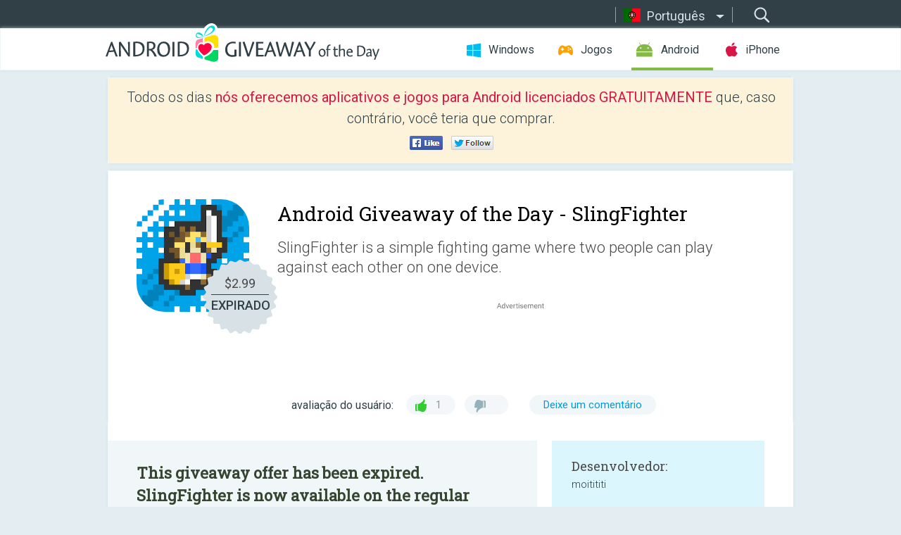

--- FILE ---
content_type: text/html; charset=utf-8
request_url: https://android.giveawayoftheday.com/slingfighter/?lang=pt-br
body_size: 9369
content:
<!DOCTYPE html>
<!--[if lt IE 7]>      <html class="no-js ielt10 ielt9 ielt8 ielt7" lang="pt"> <![endif]-->
<!--[if IE 7]>         <html class="no-js ie7 ielt10 ielt9 ielt8" lang="pt"> <![endif]-->
<!--[if IE 8]>         <html class="no-js ie8 ielt10 ielt9" lang="pt"> <![endif]-->
<!--[if IE 9]>         <html class="no-js ie9 ielt10" lang="pt"> <![endif]-->
<!--[if gt IE 10]><!--> <html class="no-js" lang="pt"> <!--<![endif]-->
<head>
        <script async src="https://www.googletagmanager.com/gtag/js?id=G-Z2EXT2LRNE"></script>
    <script>
        window.dataLayer = window.dataLayer || [];
        function gtag(){dataLayer.push(arguments);}
        gtag('js', new Date());

        gtag('config', 'G-Z2EXT2LRNE');
    </script>
                            <meta http-equiv="Content-Type" content="text/html; charset=UTF-8" />
            <meta http-equiv="X-UA-Compatible" content="IE=edge">
            <meta name="viewport" content="width=device-width">
            <meta name="format-detection" content="telephone=no">
                        <meta name="verify-v1" content="nKhoQtkI95aX3NsywlbsnmUuAaUMF+QPTdE0phYHyT8=" />
                    
    <meta name="description" content="Giveaway Android Diário - SlingFighter is a simple fighting game where two people can play against each other on one device. The controls are simple: Just pull your character to launch it in a direction!Enjoy exhilarating high..." />
    <meta property="fb:app_id" content="200558050727877"/>
    <meta property="og:type" content="website"/>
    <meta property="og:url" content="https://android.giveawayoftheday.com/slingfighter/?lang=pt-br"/>
    <meta property="og:title" content=""/>
    <meta property="og:site_name" content="Giveaway of the Day"/>
    <meta property="og:image" content="https://android.giveawayoftheday.com/wp-content/plugins/gotd_googleplay_plugin/images/2020/04/jp.pya.tenten.app.slingfighter_app_icon_1587365241.png"/>
    <meta property="og:description" content="SlingFighter is a simple fighting game where two people can play against each other on one device. The controls are simple: Just pull your character to launch it..."/>

    <meta property="twitter:card" content="summary_large_image" />
    <meta property="twitter:site" content="@GiveawayotDay" />
    <meta property="twitter:url" content="https://android.giveawayoftheday.com/slingfighter/?lang=pt-br" />
    <meta property="twitter:title" content="SlingFighter" />
    <meta property="twitter:description" content="SlingFighter is a simple fighting game where two people can play against each other on one device." />
    <meta property="twitter:image" content="https://android.giveawayoftheday.com/wp-content/plugins/gotd_googleplay_plugin/images/2020/04/jp.pya.tenten.app.slingfighter_Screenshot_1587365241.png" />

                            <link rel="alternate" hreflang="en" href="https://android.giveawayoftheday.com/slingfighter/" type="text/html" />
                                <link rel="alternate" hreflang="es" href="https://android.giveawayoftheday.com/slingfighter/?lang=es" type="text/html" />
                                <link rel="alternate" hreflang="it" href="https://android.giveawayoftheday.com/slingfighter/?lang=it" type="text/html" />
                                <link rel="alternate" hreflang="de" href="https://android.giveawayoftheday.com/slingfighter/?lang=de" type="text/html" />
                                <link rel="alternate" hreflang="fr" href="https://android.giveawayoftheday.com/slingfighter/?lang=fr" type="text/html" />
                                <link rel="alternate" hreflang="pt" href="https://android.giveawayoftheday.com/slingfighter/?lang=pt-br" type="text/html" />
                                <link rel="alternate" hreflang="nl" href="https://android.giveawayoftheday.com/slingfighter/?lang=nl" type="text/html" />
                                <link rel="alternate" hreflang="ru" href="https://android.giveawayoftheday.com/slingfighter/?lang=ru" type="text/html" />
                                <link rel="alternate" hreflang="ja" href="https://android.giveawayoftheday.com/slingfighter/?lang=ja" type="text/html" />
                                <link rel="alternate" hreflang="tr" href="https://android.giveawayoftheday.com/slingfighter/?lang=tr" type="text/html" />
                                <link rel="alternate" hreflang="el" href="https://android.giveawayoftheday.com/slingfighter/?lang=el" type="text/html" />
                                <link rel="alternate" hreflang="ro" href="https://android.giveawayoftheday.com/slingfighter/?lang=ro" type="text/html" />
            
                 <link rel="stylesheet" href="https://android.giveawayoftheday.com/css/modal.css?v=1525361059" />
        
        <link href='https://fonts.googleapis.com/css?family=Roboto+Slab:400,300&amp;subset=latin' rel='stylesheet' type='text/css'>
        <link href='https://fonts.googleapis.com/css?family=Roboto:400,300,500,700,300italic&amp;subset=latin' rel='stylesheet' type='text/css'>
        <title>Giveaway of the Day para Android- SlingFighter</title>
                    <link rel="stylesheet" href="https://android.giveawayoftheday.com/css/android/main.css?v=1553782962" />
                <link rel="shortcut icon" href="https://android.giveawayoftheday.com/images/favicon.ico" type="image/x-icon">
            <link rel="stylesheet" href="https://android.giveawayoftheday.com/css/android/post.css?v=1566991764" />
    <link rel="stylesheet" href="https://android.giveawayoftheday.com/css/android/banner.css?v=1455286791" />
    <link rel="stylesheet" href="https://android.giveawayoftheday.com/css/remodal.css?v=1451286268" />
    <link rel="stylesheet" href="https://android.giveawayoftheday.com/css/remodal-default-theme.css?v=1451286268" />
    <link rel="stylesheet" href="https://android.giveawayoftheday.com/css/fancybox.css?v=1453363896" />
        <!--[if lte IE 8]><link href="https://android.giveawayoftheday.com/css/ie8.css" rel="stylesheet" type="text/css" /><![endif]-->
        <script type="text/javascript">
                                </script>
                            <script src="https://ajax.googleapis.com/ajax/libs/jquery/1.10.1/jquery.min.js"></script>
                        <script src="https://android.giveawayoftheday.com/js/plugins.js?v=1485935778"></script>
            <script src="https://android.giveawayoftheday.com/js/script.js?v=1710757379"></script>

            <script>
                var common_actions_settings = {
                    search_url: 'https://android.giveawayoftheday.com/?lang=pt-br',
                    is_ie9: 0,
                    fb_app_id: '200558050727877',
                    project: 'android',
                    locale: 'pt',
                    safari_push: {
                        enabled: 0,
                        url: 'https://android.giveawayoftheday.com/safari_push?lang=pt-br',
                        website_uid: 'web.com.giveawayoftheday.www',
                        token_url: 'https://android.giveawayoftheday.com/safari_push/check-token?lang=pt-br',
                        enabled_subprojects: 0
                    }
                };
                jQuery(document).ready(function() {
                    common_actions.init(common_actions_settings);
                    achecker.init({
                        enabled: true,
                        from: 'gaotd_android',
                        is_mobile: false,
                        show_rest: false
                    });
                    away_bnr.init({
                        is_showed: false,
                        idle_interval: 3000,
                        enabled: 0
                    });
                });

                var text_counters = {hours: 'horas', mins: 'minutos', secs: 'segs', days: 'days'};
            </script>

                    <script>
            jQuery(document).ready(function () {
                getTopCloseOnload();
                makeFixedCloseOnload();
                jQuery(window).scroll(function () {
                    makeFixedCloseOnload();
                })
            });

            function makeFixedCloseOnload() {
                var close_onload = jQuery('.close_onload');
                if (close_onload.length == 0) return;
                var s = jQuery(window).scrollTop() + 20;
                if (s > jQuery('.giveaway_day').offset().top && s != 0) {
                    close_onload.addClass('fixed_closed_onload');
                    close_onload.css('left', jQuery('.wrapper').offset().left - 100)
                    close_onload.css('top', 20)
                }
                else {
                    if (close_onload.hasClass('fixed_closed_onload')) {
                        getTopCloseOnload();
                    }
                    close_onload.removeClass('fixed_closed_onload');
                    close_onload.css('left', '-100px');

                }
            }

            function getTopCloseOnload() {
                var close_onload = jQuery('.close_onload');
                if (close_onload.length == 0) return;
                var top = 0;
                close_onload.css('top',0);
                jQuery('.slogan').each(function () {
                    top = parseInt(close_onload.css('top'));
                    var $this = jQuery(this);
                    var h = parseInt($this.outerHeight());
                    if ($this.css('display') != 'none' && h != 0) {
                        var margin_bottom = parseInt($this.css('margin-bottom'));
                        top = top + margin_bottom + h;
                    }
                    close_onload.css('top', top);
                })
            }
        </script>
        
    <script>
        check_user_lang.lang_redirect = function() {
            if (getCookie('lang') == 1) {
                return;
            }
            var cookie_domain = this.conf.domain.replace(/:8080$/g, '');
            setCookie('lang', 1, {path: '/', expires: 24*60*60, domain: '.' + cookie_domain});
            var lang_regex = new RegExp("[\\?&]lang=([^&#]*)");
            var cur_lang = lang_regex.exec(window.location.search);
            cur_lang = cur_lang ? cur_lang[1] : 'en';
            if (cur_lang != 'en') {
                return;
            }
            var lang_domain = 'en';
            var subdomains = JSON.parse(this.conf.subdomains_json);
            jQuery.each(subdomains, function(url, lang) {
                if (navigator.language == lang['code'] || navigator.language.indexOf(lang['code']+'-') >= 0) {
                    lang_domain = url;
                }
            });

            if (lang_domain == cur_lang) {
                return;
            }

            location.href = document.location.protocol + '//android.' + this.conf.domain + '/' + (this.conf.path ? this.conf.path + '/' : '') + '?lang='+lang_domain;
        };
        common_actions_settings.twitter_acc = 'https://twitter.com/android_gotd';
    </script>

    <script type="text/javascript">
        (function($) {
            $(function() {
                post_actions.resizePostBlock = function(e) {
                    var margin_top = $('.requirements').outerHeight() + 20;
                    if(!Modernizr.mq('(min-width: 1036px)')) {
                        margin_top = '';
                    }
                    $('.offers').css('margin-top', margin_top);
                };
                post_actions.updateRequirements = function(e) {
                    return;
                }
                post_actions.init({
                    post_id: 5703,
                    is_active: 0,
                    vote: {
                        send_url: '/ajax/posts/vote/add'
                    },
                    negative_form: {
                        url: '/ajax/posts/vote/negative-form'
                    },
                    last_comments: {
                        send_url: '/ajax/posts/other-comments'
                    },
                    error_no_reason_text: 'Por favor, especifique pelo menos uma razão',
                    error_no_description_text: 'Por favor, preencha o formulário e explique o motivo.'
                });
                comments_actions.init({
                    post_id: 5703,
                    lang_id: 6,
                    vote_url: '/ajax/comments/vote/add',
                    add_comment_url: '/ajax/comments/add',
                    reply_text: 'Responder',
                    cancel_text: 'Cancelar',
                    no_fields_text: 'Os campos obrigatórios estão vazios.',
                    fb_app_id: '200558050727877',
                    show_fb_comments: false,
                    lang: 'pt',
                    fb_comm_url: '/ajax/comments/fb-event'
                });
                check_user_lang.init({
                    is_lang_redirect: 1,
                    subdomains_json: '{"en":{"code":"en","name":"English"},"es":{"code":"es","name":"Espa\u00f1ol"},"it":{"code":"it","name":"Italiano"},"de":{"code":"de","name":"Deutsch"},"fr":{"code":"fr","name":"Fran\u00e7ais"},"pt-br":{"code":"pt","name":"Portugu\u00eas"},"nl":{"code":"nl","name":"Nederlands"},"ru":{"code":"ru","name":"\u0420\u0443\u0441\u0441\u043a\u0438\u0439"},"ja":{"code":"ja","name":"\u65e5\u672c\u8a9e"},"tr":{"code":"tr","name":"T\u00fcrk\u00e7e"},"el":{"code":"el","name":"\u0395\u03bb\u03bb\u03b7\u03bd\u03b9\u03ba\u03ac"},"ro":{"code":"ro","name":"Rom\u00e2n\u0103"}}',
                    domain: 'giveawayoftheday.com',
                    path: 'slingfighter'
                });
                                    downloadShareForm.fbInit('200558050727877');
                                var countdown_until = new Date('20 January 2026 08:00:00');
                gaotd_countdown.render('.giveaway_counter', countdown_until, text_counters);
                                                                                                                                                    $('.download_logging').click(function() {
                                    });
                                            });
        })(jQuery);

    </script>
    <script src="https://android.giveawayoftheday.com/js/jquery.fancybox.pack.js?v=1451286268"></script>
    <script>
        jQuery(document).ready(function() {
                jQuery(".screenshot_image").fancybox({
                    padding : 0,
                    centerOnScroll : true,
                    type : 'image',
                    openEffect	: 'elastic',
                    closeEffect	: 'elastic',
                    helpers : {
                        title : {type : 'outside'},
                        overlay: {locked: false}
                    },
                    'beforeLoad': function () {
                        if (window.addEventListener) {
                            window.addEventListener('DOMMouseScroll', wheel, false);
                        }
                        window.onmousewheel = document.onmousewheel = wheel;
                        var keys = [37, 38, 39, 40];
                        document.onkeydown = function (e) {
                            for (var i = keys.length; i--;) {
                                if (e.keyCode === keys[i]) {
                                    preventDefault(e);
                                    return;
                                }
                            }
                        };
                    },
                    'afterClose': function () {
                        if (window.removeEventListener) {
                            window.removeEventListener('DOMMouseScroll', wheel, false);
                        }
                        window.onmousewheel = document.onmousewheel = document.onkeydown = null;
                    }
                });
            }
        );
        /* fancybox no scroll helpers */

        function preventDefault(e) {
            e = e || window.event;
            if (e.preventDefault) e.preventDefault();
            e.returnValue = false;
        }

        function wheel(e) {
            preventDefault(e);
        }
    </script>
                                    <script  src="https://android.giveawayoftheday.com/widget.php?url=https%3A%2F%2Fandroid.giveawayoftheday.com%2Fslingfighter%2F%3Flang%3Dpt-br"></script>
    </head>
<body class="past pt">
<div class="st-container">
    <div class="st-pusher">
        <div class="top_head">
            <div class="width">
                <div class="header_search">
                    <div class="inputbox_wrap">
                        <input type="text" placeholder="Pesquisar" class="inputbox" />
                    </div>
                    <div class="submit_wrap">
                        <input type="submit" class="button" value="Pesquisar" />
                    </div>
                </div>
                                    <div class="header_lang">
                        <div class="curr_lang ieb">
                            <span class="pt">Português</span>
                        </div>
                        <ul class="menu languages">
                                                                    <li><a class="en" href="https://android.giveawayoftheday.com/slingfighter/" hreflang="en">English</a></li>
                                                            <li><a class="es" href="https://android.giveawayoftheday.com/slingfighter/?lang=es" hreflang="es">Español</a></li>
                                                            <li><a class="it" href="https://android.giveawayoftheday.com/slingfighter/?lang=it" hreflang="it">Italiano</a></li>
                                                            <li><a class="de" href="https://android.giveawayoftheday.com/slingfighter/?lang=de" hreflang="de">Deutsch</a></li>
                                                            <li><a class="fr" href="https://android.giveawayoftheday.com/slingfighter/?lang=fr" hreflang="fr">Français</a></li>
                                                                        <li><a class="nl" href="https://android.giveawayoftheday.com/slingfighter/?lang=nl" hreflang="nl">Nederlands</a></li>
                                                            <li><a class="ru" href="https://android.giveawayoftheday.com/slingfighter/?lang=ru" hreflang="ru">Русский</a></li>
                                                            <li><a class="ja" href="https://android.giveawayoftheday.com/slingfighter/?lang=ja" hreflang="ja">日本語</a></li>
                                                            <li><a class="tr" href="https://android.giveawayoftheday.com/slingfighter/?lang=tr" hreflang="tr">Türkçe</a></li>
                                                            <li><a class="el" href="https://android.giveawayoftheday.com/slingfighter/?lang=el" hreflang="el">Ελληνικά</a></li>
                                                            <li><a class="ro" href="https://android.giveawayoftheday.com/slingfighter/?lang=ro" hreflang="ro">Română</a></li>
                                                </ul>
                    </div>
                            </div>
        </div>
        <div class="header cf">
            <div class="width">
                                    <div class="header_side">
                        <div class="header_nav_trig"></div>
                        <nav class="header_nav">
                            <ul class="menu">
                                <li class="w ">
                                    <a href="https://pt.giveawayoftheday.com/">Windows</a>
                                </li>
                                <li class="g ">
                                    <a href="https://game.giveawayoftheday.com/">Jogos</a>
                                </li>
                                <li class="a active">
                                    <a href="https://android.giveawayoftheday.com/?lang=pt-br">Android</a>
                                </li>
                                <li class="i ">
                                    <a href="https://iphone.giveawayoftheday.com/?lang=pt-br">iPhone</a>
                                </li>
                            </ul>
                        </nav>
                                                    <div class="language">
                                <label>Your language:</label>
                                <select>
                                                            <option value="https://android.giveawayoftheday.com/slingfighter/" >English</option>
                                <option value="https://android.giveawayoftheday.com/slingfighter/?lang=es" >Español</option>
                                <option value="https://android.giveawayoftheday.com/slingfighter/?lang=it" >Italiano</option>
                                <option value="https://android.giveawayoftheday.com/slingfighter/?lang=de" >Deutsch</option>
                                <option value="https://android.giveawayoftheday.com/slingfighter/?lang=fr" >Français</option>
                                <option value="https://android.giveawayoftheday.com/slingfighter/?lang=pt-br" selected>Português</option>
                                <option value="https://android.giveawayoftheday.com/slingfighter/?lang=nl" >Nederlands</option>
                                <option value="https://android.giveawayoftheday.com/slingfighter/?lang=ru" >Русский</option>
                                <option value="https://android.giveawayoftheday.com/slingfighter/?lang=ja" >日本語</option>
                                <option value="https://android.giveawayoftheday.com/slingfighter/?lang=tr" >Türkçe</option>
                                <option value="https://android.giveawayoftheday.com/slingfighter/?lang=el" >Ελληνικά</option>
                                <option value="https://android.giveawayoftheday.com/slingfighter/?lang=ro" >Română</option>
                                            </select>
                                <span>&#9660;</span>
                            </div>
                                            </div>
                    <a href="https://android.giveawayoftheday.com/?lang=pt-br" class="header_logo"></a>
                                                </div>
        </div><!-- .header-->

                <div class="modal" style="display: none;" id="modal_chrome_notif">
    <div class="modal_bg"></div>
    <div class="wrapper_modal modal_notification">
        <div class="table-cell">
            <div class="block_push p">
                <a href="#" class="close_btn" id="close_btn_modal_chrome"></a>
                <p>
                    Never miss all the cool giveaways:<br>
                    get notifications in your browser!
                </p>
                <div class="button_wrapper">
                    <a href="#" class="grey btn" id="no_btn_modal_chrome">No, thanks</a>
                    <a href="#" class="blue btn" id="yes_btn_modal_chrome">Yes, I'd like to</a>
                </div>
            </div>
                        </div>
    </div>
</div>
        <div class="wrapper width">
                        <div class="middle cf">
                    <div class="middle cf">
        <div class="col2 slogan jus">
    <p>Todos os dias <b>nós oferecemos aplicativos e jogos para Android licenciados GRATUITAMENTE</b> que, caso contrário, você teria que comprar.</p>

    <ul class="like_block_rendered">

        <li class="like_block_fb_c">
            <div class="like_block_fb" title="Like" onmousemove="common_actions.showSocialFbLikeButton(event)">
			</div>
        </li>
        <li class="like_block_tw_c">
            <div class="like_block_tw" title="Like" onmousemove="common_actions.showSocialTwLikeButton(event)">
			</div>
        </li>
    </ul>

</div>        <div class="col1 giveaway_day">
            <div class="giveaway_wrap cf">
                <div class="giveaway_img">                     <img src="https://android.giveawayoftheday.com/wp-content/plugins/gotd_googleplay_plugin/images/2020/04/jp.pya.tenten.app.slingfighter_app_icon_1587365241.png" alt="SlingFighter Giveaway" >
                    <div class="giveaway_label">
                        <a href="/download/?id=5703&amp;source=site" class="label_link download_logging"></a>
                        <div class="old_price">
                            $2.99
                        </div>
                        <div class="free">
                                                            EXPIRADO
                                                    </div>
                    </div>
                </div>
                <div class="over">
                    <div class="giveaway_title">
                        <h1>Android Giveaway of the Day&nbsp;- <span>SlingFighter</span></h1>
                    </div>
                    <div class="giveaway_descr"> SlingFighter is a simple fighting game where two people can play against each other on one device.</div>
                    <a href="/download/?id=5703&amp;source=site" class="second_btn download_logging"><span class="old_price">$2.99</span>
                                                    EXPIRADO
                                            </a>
                </div>
                <div class="top_ab aa-728">
                    <script async src="//pagead2.googlesyndication.com/pagead/js/adsbygoogle.js"></script>
        <!-- Android GOTD Responsive / Product Page ATF -->
        <ins class="adsbygoogle a_block_top"
             style="display:block"
             data-ad-client="ca-pub-5954465348452390"
             data-ad-slot="2064525062"
             data-ad-format="fluid"></ins>
        <script>
            (adsbygoogle = window.adsbygoogle || []).push({});
        </script>
    </div>
                <div class="wrapper_v">
                    <span class="wrap_votes disabled ">
    <span class="text">avaliação do usuário:</span>
                <span class="positive">1</span>
    <span class="negative"></span>
            <span class="wrap_count">
        <a href="#comments">
                            Deixe um comentário                    </a>
    </span>

    </span>                                    </div>
            </div>
        </div>

        

        <div class="col1 wrap_content">
            <div class="left_col">
                                <div class="col2-1 col-r timer">
                    <div class="left">
                        <p><b>This giveaway offer has been expired. SlingFighter  is now available on the regular basis.</b></p>
                    </div>
                    <div class="wrap_links">
                        <a href="/download/?id=5703&amp;source=site" class="download_btn download_logging" target="_blank">
                            Baixe o <span>SlingFighter</span>
                        </a>
                    </div>
                </div>
                                <div class="wrapper_screens">
                                            <a rel="gallery" class="screenshot_image" href="https://android.giveawayoftheday.com/wp-content/plugins/gotd_googleplay_plugin/images/2020/04/jp.pya.tenten.app.slingfighter_Screenshot_1587365241.png"><img src="https://android.giveawayoftheday.com/wp-content/plugins/gotd_googleplay_plugin/images/2020/04/jp.pya.tenten.app.slingfighter_Screenshot_1587365241.png" alt="" /></a>
                                            <a rel="gallery" class="screenshot_image" href="https://android.giveawayoftheday.com/wp-content/plugins/gotd_googleplay_plugin/images/2020/04/jp.pya.tenten.app.slingfighter_Screenshot_1587365243.png"><img src="https://android.giveawayoftheday.com/wp-content/plugins/gotd_googleplay_plugin/images/2020/04/jp.pya.tenten.app.slingfighter_Screenshot_1587365243.png" alt="" /></a>
                                            <a rel="gallery" class="screenshot_image" href="https://android.giveawayoftheday.com/wp-content/plugins/gotd_googleplay_plugin/images/2020/04/jp.pya.tenten.app.slingfighter_Screenshot_1587365245.png"><img src="https://android.giveawayoftheday.com/wp-content/plugins/gotd_googleplay_plugin/images/2020/04/jp.pya.tenten.app.slingfighter_Screenshot_1587365245.png" alt="" /></a>
                                            <a rel="gallery" class="screenshot_image" href="https://android.giveawayoftheday.com/wp-content/plugins/gotd_googleplay_plugin/images/2020/04/jp.pya.tenten.app.slingfighter_Screenshot_1587365247.png"><img src="https://android.giveawayoftheday.com/wp-content/plugins/gotd_googleplay_plugin/images/2020/04/jp.pya.tenten.app.slingfighter_Screenshot_1587365247.png" alt="" /></a>
                                            <a rel="gallery" class="screenshot_image" href="https://android.giveawayoftheday.com/wp-content/plugins/gotd_googleplay_plugin/images/2020/04/jp.pya.tenten.app.slingfighter_Screenshot_1587365249.png"><img src="https://android.giveawayoftheday.com/wp-content/plugins/gotd_googleplay_plugin/images/2020/04/jp.pya.tenten.app.slingfighter_Screenshot_1587365249.png" alt="" /></a>
                                            <a rel="gallery" class="screenshot_image" href="https://android.giveawayoftheday.com/wp-content/plugins/gotd_googleplay_plugin/images/2020/04/jp.pya.tenten.app.slingfighter_Screenshot_1587365251.png"><img src="https://android.giveawayoftheday.com/wp-content/plugins/gotd_googleplay_plugin/images/2020/04/jp.pya.tenten.app.slingfighter_Screenshot_1587365251.png" alt="" /></a>
                                    </div>
                <div class="col1 prog_descr">
                    <div class="center_ab aa-300">
                    <script async src="//pagead2.googlesyndication.com/pagead/js/adsbygoogle.js"></script>
        <!-- Android GOTD Responsive / Product Page BTF -->
        <ins class="adsbygoogle a_block_center"
             style="display:block"
             data-ad-client="ca-pub-5954465348452390"
             data-ad-slot="5017991465"
             data-ad-format="fluid"></ins>
        <script>
            (adsbygoogle = window.adsbygoogle || []).push({});
        </script>
    </div>
                    <p>SlingFighter is a simple fighting game where two people can play against each other on one device. <br />The controls are simple: Just pull your character to launch it in a direction!<br />Enjoy exhilarating high speed action with just one finger!<br />Because of the wide variety of characters, each with their own techniques and abilities, each one feels like a different game.<br />At the time of release, there are 19 characters. More will be added in future updates.</p>

                </div>

                <div class="col2-2 col-r requirements">
                    <h3>Desenvolvedor:</h3>
                                        <p>moitititi</p>
                    <h3>Categoria:</h3>
                    <p>Action</p>
                    <h3>Versão:</h3>
                    <p>1.1.0</p>
                    <h3>Tamanho:</h3>
                    <p>15M</p>
                    <h3>Avaliação:</h3>
                    <p>Everyone 10+</p>
                    <h3>Compatibilidade:</h3>
                    <p>4.1 and up</p>
                </div>

                
                <div class="col1 comments  no-fb-com" id="comment_conteiner">
    <div class="wrap_comments" id="comments">

        <h2>Comentáriosrios do SlingFighter</h2>

                <div class="rate_thx">
            <span>Thank you for voting!</span><br>Please add a comment explaining the reason behind your vote.
        </div>
        
        
                <div class="wrap_form">
            <div>
                                                <div class="comments_error pink"></div>
                                <form method="post" id="comment_form">
                    <input type="hidden" name="parent" value="0" id="comment_parent">
                    <input type="hidden" name="reply" value="0" id="comment_reply">
                    <div class="top_wrap first">
                        <input type="text" name="name" placeholder="Nome*" value="">
                    </div>
                    <div class="top_wrap second">
                        <input type="text" name="email" placeholder="Email* (não será publicado)" value="">
                    </div>
                                        <textarea name="content" placeholder="Adicionar comentário..."></textarea>

                    <div class="comments-replies-notice">
                        <input type="checkbox" id="replies_notice" name="replies_notice" value="1" class="custom-checkbox" checked>
                        <label for="replies_notice" class="custom-checkbox">
                            Notificar-me de respostas de outros usuários.
                        </label>
                    </div>

                       
                    <div id="googlerecaptcha" style="margin-bottom:20px; display: none;"></div>
                    <script src="https://www.google.com/recaptcha/api.js?hl=pt&render=explicit" async defer></script>
                    <script type="text/javascript">                 
                    var renderRecaptcha = function() {
                            grecaptcha.render('googlerecaptcha', {
                              'sitekey' : ''
                            });
                          };    
                    </script>                                        
                                           
                    <input type="submit" value="Enviar comentário">
                    <div class="comment_form_loading"></div>
                </form>
                            </div>
        </div>
                
                            

                
        <div id="comments_container">
                    </div>
        
        
          

            </div>

    </div>
            </div>
            <div class="right_col">
                <div class="col2 offers">
                        <div id="giveaway_termswidget"></div>
                                        <div class="col2-2 col-r download download_win ">
                                                    <span class="lbl"><span class="light_blue">Windows</span> Giveaway of the Day</span>
                            <div>
                                <div class="giveaway_img">
                                    <img src="https://giveawayoftheday.com/wp-content/uploads/2024/12/5b1418d87289e5d014a4b7064b7f255f.png" class="icon120" alt="">
                                    <div class="giveaway_label">
                                        <a href="https://pt.giveawayoftheday.com/ireashare-iphone-data-eraser-1-1-21-3/" class="label_link"></a>
                                        <div class="old_price">$25.95</div>
                                        <div class="free">
                                                                                            <span class="big">grátis</span> hoje
                                                                                    </div>
                                    </div>
                                </div>
                                <div class="over">
                                    <div class="giveaway_title">
                                        <a href="https://pt.giveawayoftheday.com/ireashare-iphone-data-eraser-1-1-21-3/">iReaShare iPhone Data Eraser 1.1.21</a>
                                    </div>
                                    <div class="giveaway_descr">Elimine tudo, desde dispositivos iPhone, iPad e iPod touch.</div>
                                </div>
                                <div class="giveaway_counter"></div>
                                <div class="giveaway_buttons">
                                    <a href="https://pt.giveawayoftheday.com/ireashare-iphone-data-eraser-1-1-21-3/" class="proceed">Ir para a página de download</a>
                                </div>
                            </div>
                                            </div>
                </div>
            </div>
        </div>
    </div>

            <div class="col1 wrap_goto">
                            <a href="https://android.giveawayoftheday.com/free-wallpapers-forever-gold/?lang=pt-br" class="link_prev">&#171;&nbsp;Free Wallpapers Forever - GOLD</a>
                                        <a href="https://android.giveawayoftheday.com/bats-on-halloween-xperia-theme/?lang=pt-br" class="link_next">Bats On Halloween : Xperia Theme&nbsp;&#187;</a>
                    </div>
    
    <div data-remodal-id="modal">
        <button data-remodal-action="close" class="remodal-close"></button>
        <div id="remodal-content"></div>
    </div>

                               </div><!-- .middle-->
            <div class="footer cf">
                    <nav class="footer_nav">
        <ul class="menu jus">
            <li><a href="https://android.giveawayoftheday.com/">Início</a></li>
            <li><a href="https://android.giveawayoftheday.com/submit-your-app/">Para programadores</a></li>
            <li><a href="#" class="call_subscribe_form">Increver-se</a></li>
            <li><a href="https://www.giveawayoftheday.com/about/contact/">Formulário de contato</a></li>
            <li><a href="https://www.giveawayoftheday.com/forums/">Fóruns</a></li>
            <li><a href="https://blog.giveawayoftheday.com/">Blog</a></li>
        </ul>
    </nav>
    <div class="row">
        <div class="col2 social">
            <ul class="menu menu_rss">
                <li><a href="https://android.giveawayoftheday.com/feed/?lang=pt-br" class="rss ieb">Feed RSS</a></li>
                <li><a href="https://android.giveawayoftheday.com/comments/feed/?lang=pt-br" class="rss ieb">RSS Feed de Comentários</a></li>
            </ul>
            <ul class="menu menu_social">
                <li><a href="https://www.facebook.com/giveawayotday/" class="fb ieb">Siga-nos no Facebook</a></li>
            </ul>
        </div>
        <div class="col1 copyright">
            <p>&copy; 2006 - 2026 <a href="https://www.giveawayoftheday.com/">giveawayoftheday.com</a>. <span>Todos os direitos reservados.</span> Patente Pendente.</p>
        </div>
    </div>
            </div><!-- .footer -->
        </div><!-- .wrapper -->
    </div>
</div>
        <script type="text/javascript">
    document.write("<img src='https://www.giveawayoftheday.com/log.php?id=2969,7241,7246&r=" + Math.round(100000 * Math.random()) + "' class='absolute'/>");
</script>
    <script>
        (function($) {
            $(function() {
                subscribe_popup_form.init({
                    form_url: '/posts/mailing/subscribe?lang=pt',
                    subscribe: {url: '/ajax/posts/mailing/subscribe'}
                });
            });
        })(jQuery);
    </script>
</body>
</html>


--- FILE ---
content_type: text/html; charset=utf-8
request_url: https://www.google.com/recaptcha/api2/aframe
body_size: -87
content:
<!DOCTYPE HTML><html><head><meta http-equiv="content-type" content="text/html; charset=UTF-8"></head><body><script nonce="xKXm5b5GlfVlyyInigPQ1Q">/** Anti-fraud and anti-abuse applications only. See google.com/recaptcha */ try{var clients={'sodar':'https://pagead2.googlesyndication.com/pagead/sodar?'};window.addEventListener("message",function(a){try{if(a.source===window.parent){var b=JSON.parse(a.data);var c=clients[b['id']];if(c){var d=document.createElement('img');d.src=c+b['params']+'&rc='+(localStorage.getItem("rc::a")?sessionStorage.getItem("rc::b"):"");window.document.body.appendChild(d);sessionStorage.setItem("rc::e",parseInt(sessionStorage.getItem("rc::e")||0)+1);localStorage.setItem("rc::h",'1768855657867');}}}catch(b){}});window.parent.postMessage("_grecaptcha_ready", "*");}catch(b){}</script></body></html>